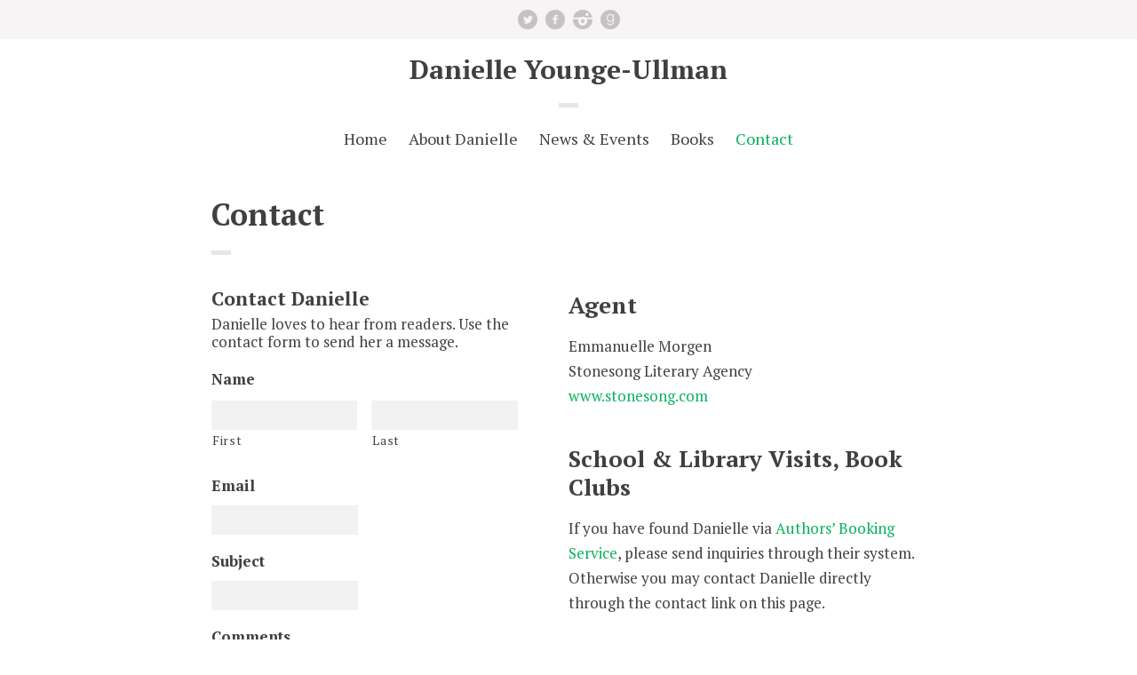

--- FILE ---
content_type: text/html; charset=UTF-8
request_url: http://danielleyoungeullman.com/contact/
body_size: 5876
content:
<!doctype html>
<html class="no-js contact" lang="en-US" prefix="og: http://ogp.me/ns#">
<head>

	<meta charset="UTF-8" />
	<link rel="profile" href="http://gmpg.org/xfn/11" />

	<link rel="pingback" href="http://danielleyoungeullman.com/xmlrpc.php" />
	<meta name="viewport" content="width=device-width, initial-scale=1, minimum-scale=1">

	
<title>Contact - Danielle Younge-Ullman</title>



<!-- This site is optimized with the Yoast SEO plugin v7.1 - https://yoast.com/wordpress/plugins/seo/ -->
<link rel="canonical" href="http://danielleyoungeullman.com/contact/" />
<meta property="og:locale" content="en_US" />
<meta property="og:type" content="article" />
<meta property="og:title" content="Contact - Danielle Younge-Ullman" />
<meta property="og:description" content="Agent Emmanuelle Morgen Stonesong Literary Agency www.stonesong.com School &amp; Library Visits, Book Clubs If you have found Danielle via Authors&#8217;..." />
<meta property="og:url" content="http://danielleyoungeullman.com/contact/" />
<meta property="og:site_name" content="Danielle Younge-Ullman" />
<!-- / Yoast SEO plugin. -->

<link rel='dns-prefetch' href='//fonts.googleapis.com' />
<link rel='dns-prefetch' href='//s.w.org' />
<link rel="alternate" type="application/rss+xml" title="Danielle Younge-Ullman &raquo; Feed" href="http://danielleyoungeullman.com/feed/" />
<link rel="alternate" type="application/rss+xml" title="Danielle Younge-Ullman &raquo; Comments Feed" href="http://danielleyoungeullman.com/comments/feed/" />
		<script type="text/javascript">
			window._wpemojiSettings = {"baseUrl":"https:\/\/s.w.org\/images\/core\/emoji\/2.4\/72x72\/","ext":".png","svgUrl":"https:\/\/s.w.org\/images\/core\/emoji\/2.4\/svg\/","svgExt":".svg","source":{"concatemoji":"http:\/\/danielleyoungeullman.com\/wp-includes\/js\/wp-emoji-release.min.js?ver=4.9.4"}};
			!function(a,b,c){function d(a,b){var c=String.fromCharCode;l.clearRect(0,0,k.width,k.height),l.fillText(c.apply(this,a),0,0);var d=k.toDataURL();l.clearRect(0,0,k.width,k.height),l.fillText(c.apply(this,b),0,0);var e=k.toDataURL();return d===e}function e(a){var b;if(!l||!l.fillText)return!1;switch(l.textBaseline="top",l.font="600 32px Arial",a){case"flag":return!(b=d([55356,56826,55356,56819],[55356,56826,8203,55356,56819]))&&(b=d([55356,57332,56128,56423,56128,56418,56128,56421,56128,56430,56128,56423,56128,56447],[55356,57332,8203,56128,56423,8203,56128,56418,8203,56128,56421,8203,56128,56430,8203,56128,56423,8203,56128,56447]),!b);case"emoji":return b=d([55357,56692,8205,9792,65039],[55357,56692,8203,9792,65039]),!b}return!1}function f(a){var c=b.createElement("script");c.src=a,c.defer=c.type="text/javascript",b.getElementsByTagName("head")[0].appendChild(c)}var g,h,i,j,k=b.createElement("canvas"),l=k.getContext&&k.getContext("2d");for(j=Array("flag","emoji"),c.supports={everything:!0,everythingExceptFlag:!0},i=0;i<j.length;i++)c.supports[j[i]]=e(j[i]),c.supports.everything=c.supports.everything&&c.supports[j[i]],"flag"!==j[i]&&(c.supports.everythingExceptFlag=c.supports.everythingExceptFlag&&c.supports[j[i]]);c.supports.everythingExceptFlag=c.supports.everythingExceptFlag&&!c.supports.flag,c.DOMReady=!1,c.readyCallback=function(){c.DOMReady=!0},c.supports.everything||(h=function(){c.readyCallback()},b.addEventListener?(b.addEventListener("DOMContentLoaded",h,!1),a.addEventListener("load",h,!1)):(a.attachEvent("onload",h),b.attachEvent("onreadystatechange",function(){"complete"===b.readyState&&c.readyCallback()})),g=c.source||{},g.concatemoji?f(g.concatemoji):g.wpemoji&&g.twemoji&&(f(g.twemoji),f(g.wpemoji)))}(window,document,window._wpemojiSettings);
		</script>
		<style type="text/css">
img.wp-smiley,
img.emoji {
	display: inline !important;
	border: none !important;
	box-shadow: none !important;
	height: 1em !important;
	width: 1em !important;
	margin: 0 .07em !important;
	vertical-align: -0.1em !important;
	background: none !important;
	padding: 0 !important;
}
</style>
<link rel='stylesheet' id='font-awesome-css'  href='http://danielleyoungeullman.com/wp-content/plugins/meanthemes-tools/assets/css/font-awesome.min.css?ver=4.7.0' type='text/css' media='screen' />
<link rel='stylesheet' id='parent-style-css'  href='http://danielleyoungeullman.com/wp-content/themes/preface/style.css?ver=4.9.4' type='text/css' media='all' />
<link rel='stylesheet' id='google-fonts-css'  href='//fonts.googleapis.com/css?family=PT+Serif%3A400%2C700%2C400italic%2C700italic&#038;ver=4.9.4' type='text/css' media='screen' />
<link rel='stylesheet' id='default-css'  href='http://danielleyoungeullman.com/wp-content/themes/preface-extended/style.css?ver=1.0.0' type='text/css' media='screen' />
<link rel='stylesheet' id='print-css'  href='http://danielleyoungeullman.com/wp-content/themes/preface/print.css?ver=1.0.0' type='text/css' media='print' />
<!--[if (lt IE 9) & (!IEMobile)]>
<link rel='stylesheet' id='lt-ie9-css'  href='http://danielleyoungeullman.com/wp-content/themes/preface/ie.css?ver=1.0.0' type='text/css' media='screen' />
<![endif]-->
<link rel='stylesheet' id='gforms_reset_css-css'  href='http://danielleyoungeullman.com/wp-content/plugins/gravityforms/css/formreset.min.css?ver=2.2.6' type='text/css' media='all' />
<link rel='stylesheet' id='gforms_formsmain_css-css'  href='http://danielleyoungeullman.com/wp-content/plugins/gravityforms/css/formsmain.min.css?ver=2.2.6' type='text/css' media='all' />
<link rel='stylesheet' id='gforms_ready_class_css-css'  href='http://danielleyoungeullman.com/wp-content/plugins/gravityforms/css/readyclass.min.css?ver=2.2.6' type='text/css' media='all' />
<link rel='stylesheet' id='gforms_browsers_css-css'  href='http://danielleyoungeullman.com/wp-content/plugins/gravityforms/css/browsers.min.css?ver=2.2.6' type='text/css' media='all' />
<link rel='stylesheet' id='gravityformsmailchimp_form_settings-css'  href='http://danielleyoungeullman.com/wp-content/plugins/gravityformsmailchimp/css/form_settings.css?ver=4.2' type='text/css' media='all' />
<script type='text/javascript' src='http://danielleyoungeullman.com/wp-includes/js/jquery/jquery.js?ver=1.12.4'></script>
<script type='text/javascript' src='http://danielleyoungeullman.com/wp-includes/js/jquery/jquery-migrate.min.js?ver=1.4.1'></script>
<link rel='https://api.w.org/' href='http://danielleyoungeullman.com/wp-json/' />
<link rel="EditURI" type="application/rsd+xml" title="RSD" href="http://danielleyoungeullman.com/xmlrpc.php?rsd" />
<link rel="wlwmanifest" type="application/wlwmanifest+xml" href="http://danielleyoungeullman.com/wp-includes/wlwmanifest.xml" /> 
<meta name="generator" content="WordPress 4.9.4" />
<link rel='shortlink' href='http://danielleyoungeullman.com/?p=53' />
<link rel="alternate" type="application/json+oembed" href="http://danielleyoungeullman.com/wp-json/oembed/1.0/embed?url=http%3A%2F%2Fdanielleyoungeullman.com%2Fcontact%2F" />
<link rel="alternate" type="text/xml+oembed" href="http://danielleyoungeullman.com/wp-json/oembed/1.0/embed?url=http%3A%2F%2Fdanielleyoungeullman.com%2Fcontact%2F&#038;format=xml" />
<style type="text/css">
.social-fa {padding: 0 4px;vertical-align:middle;}.social-fa .fa {text-indent: 0;font-size: 14px;font-size: 1.4rem;line-height: 10px;color:#000; -o-transition: opacity 0.5s ease-in;-webkit-transition: opacity 0.5s ease-in;-moz-transition: opacity 0.5s ease-in;transition: opacity 0.5s ease-in;opacity: 0.5;filter: alpha(opacity=50);}.social-fa:hover .fa {opacity: 0.9;filter: alpha(opacity=90);}.social-fa.white .fa {color:#fff;}.social-fa .fa .i {position: absolute; left: -99999px; font-size: 0;}
a.social.snapchat { background: url(http://danielleyoungeullman.com/wp-content/plugins/meanthemes-tools/assets/img/social-snapchat-black.png) 0 0 no-repeat;}
a.social.white.snapchat { background: url(http://danielleyoungeullman.com/wp-content/plugins/meanthemes-tools/assets/img/social-snapchat-white.png) 0 0 no-repeat;}
@media only screen and (min--moz-device-pixel-ratio: 1.5),
only screen and (-o-min-device-pixel-ratio: 1.5/1),
only screen and (-webkit-min-device-pixel-ratio: 1.5),
only screen and (min-device-pixel-ratio: 1.5) {
  a.social.snapchat { background: url(http://danielleyoungeullman.com/wp-content/plugins/meanthemes-tools/assets/img/social-snapchat-black@2x.png) 0 0 no-repeat;background-size: 21px 21px;}
  a.social.white.snapchat { background: url(http://danielleyoungeullman.com/wp-content/plugins/meanthemes-tools/assets/img/social-snapchat-white@2x.png) 0 0 no-repeat;background-size: 21px 21px;}
}
</style>
<script type="text/javascript">
(function(url){
	if(/(?:Chrome\/26\.0\.1410\.63 Safari\/537\.31|WordfenceTestMonBot)/.test(navigator.userAgent)){ return; }
	var addEvent = function(evt, handler) {
		if (window.addEventListener) {
			document.addEventListener(evt, handler, false);
		} else if (window.attachEvent) {
			document.attachEvent('on' + evt, handler);
		}
	};
	var removeEvent = function(evt, handler) {
		if (window.removeEventListener) {
			document.removeEventListener(evt, handler, false);
		} else if (window.detachEvent) {
			document.detachEvent('on' + evt, handler);
		}
	};
	var evts = 'contextmenu dblclick drag dragend dragenter dragleave dragover dragstart drop keydown keypress keyup mousedown mousemove mouseout mouseover mouseup mousewheel scroll'.split(' ');
	var logHuman = function() {
		if (window.wfLogHumanRan) { return; }
		window.wfLogHumanRan = true;
		var wfscr = document.createElement('script');
		wfscr.type = 'text/javascript';
		wfscr.async = true;
		wfscr.src = url + '&r=' + Math.random();
		(document.getElementsByTagName('head')[0]||document.getElementsByTagName('body')[0]).appendChild(wfscr);
		for (var i = 0; i < evts.length; i++) {
			removeEvent(evts[i], logHuman);
		}
	};
	for (var i = 0; i < evts.length; i++) {
		addEvent(evts[i], logHuman);
	}
})('//danielleyoungeullman.com/?wordfence_lh=1&hid=2751D41E15086C2051D666713C712102');
</script>    <style type="text/css">
										
															header.header { background-color: #ffffff; }
										                		.single-post .main .inner p:first-of-type {
		margin-top: 0;
		font-size: 120%;
	}
	
									
	
	

    header.header .socials { background-color: #F6F4F4;}

header.header {
    background-color: rgba {(244,216,129,.5);}

.wrap {
    border-width: 0px;
    border-top: 0px none;
}    </style>
    		<style type="text/css">.recentcomments a{display:inline !important;padding:0 !important;margin:0 !important;}</style>
		<!--[if lt IE 9]><script src="http://html5shim.googlecode.com/svn/trunk/html5.js"></script><![endif]--></head>
<body class="page-template-default page page-id-53" id="top">

 <div class="wrap">





	<header class="header socials-active">
			<div class="socials"> 			<a class="social twitter" href="https://twitter.com/DanielleYUllman" >Twitter</a>
          <a class="social facebook" href="https://www.facebook.com/pages/Danielle-Younge-Ullman-Author/121367807980739" >facebook</a>
          <a class="social instagram" href="https://www.instagram.com/danielleyoungeullman/" >instagram</a>
    <a class="social goodreads" href="http://www.goodreads.com/author/show/1164592.Danielle_Younge_Ullman">Good Reads</a></div>			<div class="logo plain logo-left">

			
			
				<div class="blog-title"><a href="http://danielleyoungeullman.com/" title="Go to Home">
								Danielle Younge-Ullman
				</a></div>

						
									<div class="blog-tagline"></div>


							
			
			</div><!-- /logo -->

			<nav>
      		<ul id="menu-menu-1" class=""><li id="menu-item-40" class="menu-item menu-item-type-custom menu-item-object-custom menu-item-home menu-item-40"><a href="http://danielleyoungeullman.com/">Home</a></li>
<li id="menu-item-41" class="menu-item menu-item-type-post_type menu-item-object-page menu-item-41"><a href="http://danielleyoungeullman.com/about-danielle/">About Danielle</a></li>
<li id="menu-item-148" class="menu-item menu-item-type-post_type menu-item-object-page menu-item-148"><a href="http://danielleyoungeullman.com/news-events/">News &#038; Events</a></li>
<li id="menu-item-43" class="menu-item menu-item-type-post_type menu-item-object-page menu-item-has-children menu-item-43"><a href="http://danielleyoungeullman.com/books/">Books</a>
<ul class="sub-menu">
	<li id="menu-item-286" class="menu-item menu-item-type-post_type menu-item-object-page menu-item-286"><a href="http://danielleyoungeullman.com/he-must-like-you/">He Must Like You</a></li>
	<li id="menu-item-145" class="menu-item menu-item-type-post_type menu-item-object-page menu-item-145"><a href="http://danielleyoungeullman.com/books/everything-beautiful-not-ruined/">Everything Beautiful Is Not Ruined</a></li>
	<li id="menu-item-46" class="menu-item menu-item-type-post_type menu-item-object-page menu-item-46"><a href="http://danielleyoungeullman.com/books/lola/">Lola Carlyle&#8217;s 12-Step Romance</a></li>
	<li id="menu-item-44" class="menu-item menu-item-type-post_type menu-item-object-page menu-item-44"><a href="http://danielleyoungeullman.com/books/falling-under/">Falling Under</a></li>
</ul>
</li>
<li id="menu-item-55" class="menu-item menu-item-type-post_type menu-item-object-page current-menu-item page_item page-item-53 current_page_item menu-item-55"><a href="http://danielleyoungeullman.com/contact/">Contact</a></li>
</ul>      	</nav>

	</header>

	<div class="main-wrap">

		<div class="inner-wrap">

			<section class="main">



    
	 <article class="post no-image post-53 page type-page status-publish hentry" id="post-53">
		<div class="inner">
		<h1 class="post-title">
			Contact		</h1>
		<div style="float: left; width: 45%; margin-right: 5%;">
                <div class='gf_browser_chrome gform_wrapper' id='gform_wrapper_1' ><form method='post' enctype='multipart/form-data'  id='gform_1'  action='/contact/'>
                        <div class='gform_heading'>
                            <h3 class='gform_title'>Contact Danielle</h3>
                            <span class='gform_description'>Danielle loves to hear from readers. Use the contact form to send her a message.</span>
                        </div>
                        <div class='gform_body'><ul id='gform_fields_1' class='gform_fields top_label form_sublabel_below description_below'><li id='field_1_1' class='gfield field_sublabel_below field_description_below gfield_visibility_visible' ><label class='gfield_label gfield_label_before_complex' for='input_1_1_3' >Name</label><div class='ginput_complex ginput_container no_prefix has_first_name no_middle_name has_last_name no_suffix gf_name_has_2 ginput_container_name gfield_trigger_change' id='input_1_1'>
                            
                            <span id='input_1_1_3_container' class='name_first' >
                                                    <input type='text' name='input_1.3' id='input_1_1_3' value='' aria-label='First name' tabindex='2'   aria-invalid="false" />
                                                    <label for='input_1_1_3' >First</label>
                                                </span>
                            
                            <span id='input_1_1_6_container' class='name_last' >
                                                    <input type='text' name='input_1.6' id='input_1_1_6' value='' aria-label='Last name' tabindex='4'   aria-invalid="false" />
                                                    <label for='input_1_1_6' >Last</label>
                                                </span>
                            
                        </div></li><li id='field_1_2' class='gfield field_sublabel_below field_description_below gfield_visibility_visible' ><label class='gfield_label' for='input_1_2' >Email</label><div class='ginput_container ginput_container_email'>
                            <input name='input_2' id='input_1_2' type='text' value='' class='medium' tabindex='6'     aria-invalid="false"/>
                        </div></li><li id='field_1_3' class='gfield field_sublabel_below field_description_below gfield_visibility_visible' ><label class='gfield_label' for='input_1_3' >Subject</label><div class='ginput_container ginput_container_text'><input name='input_3' id='input_1_3' type='text' value='' class='medium'  tabindex='7'    aria-invalid="false" /></div></li><li id='field_1_4' class='gfield field_sublabel_below field_description_below gfield_visibility_visible' ><label class='gfield_label' for='input_1_4' >Comments</label><div class='ginput_container ginput_container_textarea'><textarea name='input_4' id='input_1_4' class='textarea medium' tabindex='8'    aria-invalid="false"   rows='10' cols='50'></textarea></div></li>
                            </ul></div>
        <div class='gform_footer top_label'> <input type='submit' id='gform_submit_button_1' class='gform_button button' value='Submit' tabindex='9' onclick='if(window["gf_submitting_1"]){return false;}  window["gf_submitting_1"]=true;  ' onkeypress='if( event.keyCode == 13 ){ if(window["gf_submitting_1"]){return false;} window["gf_submitting_1"]=true;  jQuery("#gform_1").trigger("submit",[true]); }' /> 
            <input type='hidden' class='gform_hidden' name='is_submit_1' value='1' />
            <input type='hidden' class='gform_hidden' name='gform_submit' value='1' />
            
            <input type='hidden' class='gform_hidden' name='gform_unique_id' value='' />
            <input type='hidden' class='gform_hidden' name='state_1' value='WyJbXSIsIjI4YTZkMWNmYzA5ODU0YjE4OGVhOGIyNzNjYzdiYmUyIl0=' />
            <input type='hidden' class='gform_hidden' name='gform_target_page_number_1' id='gform_target_page_number_1' value='0' />
            <input type='hidden' class='gform_hidden' name='gform_source_page_number_1' id='gform_source_page_number_1' value='1' />
            <input type='hidden' name='gform_field_values' value='' />
            
        </div>
                        </form>
                        </div><script type='text/javascript'> jQuery(document).bind('gform_post_render', function(event, formId, currentPage){if(formId == 1) {} } );jQuery(document).bind('gform_post_conditional_logic', function(event, formId, fields, isInit){} );</script><script type='text/javascript'> jQuery(document).ready(function(){jQuery(document).trigger('gform_post_render', [1, 1]) } ); </script></div>
<h3 class="gform_title">Agent</h3>
<p>Emmanuelle Morgen<br />
Stonesong Literary Agency<br />
<a href="http://www.stonesong.com">www.stonesong.com</a></p>
<h3>School &amp; Library Visits, Book Clubs</h3>
<p>If you have found Danielle via <a href="https://authorsbooking.com/younge-ullman-danielle-toronto/">Authors&#8217; Booking Service</a>, please send inquiries through their system. Otherwise you may contact Danielle directly through the contact link on this page.</p>
<h3 class="gform_title">Publicity</h3>
<p>At Viking Children&#8217;s (Penguin Random House USA)<br />
Kaitlin Kneafsey: kkneafsey@penguinrandomhouse.com</p>
<p>At Penguin Random House Canada<br />
Sam Devotta: sdevotta@penguinrandomhouse.com</p>
<p>&nbsp;</p>

		
	</div>
	</article>


</section>


  </div><!-- /inner-wrap -->
</div><!-- /main-wrap -->





<footer class="footer">
        <div class="wrapper">
		
             	<div id="footer-text">© 2015 - 2020 by Danielle Younge-Ullman.  All rights reserved.</div>

             	
              	
        </div>
    </footer>

</div><!-- /wrap -->

<script type='text/javascript' src='http://danielleyoungeullman.com/wp-includes/js/comment-reply.min.js?ver=4.9.4'></script>
<script> var ie9 = false; </script>
<!--[if lte IE 9 ]>
<script> var ie9 = true; </script>
<![endif]--><script type='text/javascript' src='http://danielleyoungeullman.com/wp-content/themes/preface/assets/js/plugins/global-plugins.min.js?ver=1.0.0'></script>
<script type='text/javascript' src='http://danielleyoungeullman.com/wp-content/themes/preface/assets/js/scripts.min.js?ver=1.0.0'></script>
<script type='text/javascript' src='http://danielleyoungeullman.com/wp-includes/js/wp-embed.min.js?ver=4.9.4'></script>
</body>
</html>


--- FILE ---
content_type: text/css
request_url: http://danielleyoungeullman.com/wp-content/themes/preface-extended/style.css?ver=1.0.0
body_size: 2963
content:
/* #######################################################################

Theme Name: Preface Extended (Child Theme)
Theme URI: http://preface.wpengine.com
Description: Extends the core theme Preface. Currently adds support for WooCommerce 2.2.10+
Author: MeanThemes
Author URI: http://meanthemes.com/
Template: preface
Version: 1.0.0
Date Modified: 8th January 2015

/* --- Header overrides -- */

header.header { 
	margin-bottom: 10px !important;
	padding-top: 60px !important;
	padding-bottom:20px !important; }
	
.wrap {
    border-width: 0px;
    border-top: 0px;
}

.blog-tagline {
  font-size: 0.01%;
}

.blog-title {
    font-size: 3.0rem;
}

header.header nav {
    position: relative;
    margin-top: 10px;
    display: block;
    font-size: 1.8rem;
}
	
.attachment-slider { -webkit-box-shadow: 2px 2px 12px 5px rgba(211,211,211,0.75);
-moz-box-shadow: 2px 2px 12px 5px rgba(211,211,211,0.75);
box-shadow: 2px 2px 12px 5px rgba(211,211,211,0.75); }	

.front { -webkit-box-shadow: 0px 2px 28px 1px rgba(176,176,176,1);
-moz-box-shadow: 0px 2px 28px 1px rgba(176,176,176,1);
box-shadow: 0px 2px 28px 1px rgba(176,176,176,1); }

/* --- Custom styles -- */
blockquote {
    margin: 20px 0px;
    font-size: 130%;
    text-align: left;
    padding: 30px;
    font-style: oblique;
}

button, input[type="submit"], .form-submit input {
    background: #fcfff4; /* Old browsers */
	background: -moz-linear-gradient(top, #fcfff4 0%, #dfe5d7 40%, #b3bead 100%); /* FF3.6+ */
	background: -webkit-gradient(linear, left top, left bottom, color-stop(0%,#fcfff4), color-stop(40%,#dfe5d7), color-stop(100%,#b3bead)); /* Chrome,Safari4+ */
	background: -webkit-linear-gradient(top, #fcfff4 0%,#dfe5d7 40%,#b3bead 100%); /* Chrome10+,Safari5.1+ */
	background: -o-linear-gradient(top, #fcfff4 0%,#dfe5d7 40%,#b3bead 100%); /* Opera 11.10+ */
	background: -ms-linear-gradient(top, #fcfff4 0%,#dfe5d7 40%,#b3bead 100%); /* IE10+ */
	background: linear-gradient(to bottom, #fcfff4 0%,#dfe5d7 40%,#b3bead 100%); /* W3C */
	filter: progid:DXImageTransform.Microsoft.gradient( startColorstr='#fcfff4', endColorstr='#b3bead',GradientType=0 ); /* IE6-9 */
    padding: 15px 20px;
    text-shadow: none;
    border-radius: 12px;
    border: none;
    font-weight: 700;
	color: #404040;
}

.inner {
    padding: 15px 50px;
}

table {
  max-width: 100%;
}

table, table td, table th {
  border: none;
  border-collapse: collapse;
}

table td, table th {
  padding: 10px;
}

table th {
  background: #fff;
  font-weight: 700;
}

table tr:nth-child(odd) td {
  background: #fff;
}




/* ######################################################################## */
/* --- WooCommerce Overrides --- */
.woocommerce, .woocommerce-page {
  /* Global */
  /* Buttons & Inputs */
  /* Symbols */
  /* Tabs */
  /* -- Up Sells -- */
  /* Comments */
  /* Messages & Errors */
  /* Font Weight */
  /* Cart */
  /* Checkout */
  /* Pagination */
}
.woocommerce .woocommerce-breadcrumb, .woocommerce-page .woocommerce-breadcrumb {
  font-size: 80%;
  border-bottom: 1px solid rgba(0, 0, 0, 0.05);
  padding-bottom: 0.5em;
  margin-bottom: 3.5em;
}
.woocommerce #container, .woocommerce-page #container {
  background: #fff;
  z-index: 1;
  position: relative;
  width: 100%;
}
.woocommerce #container #content, .woocommerce-page #container #content {
  text-align: left;
}
.woocommerce #content input.button.alt, .woocommerce #respond input#submit.alt, .woocommerce a.button.alt, .woocommerce button.button.alt, .woocommerce input.button.alt, .woocommerce #content input.button.alt, .woocommerce #respond input#submit.alt, .woocommerce a.button.alt, .woocommerce button.button.alt, .woocommerce input.button.alt, .woocommerce-page #content input.button.alt, .woocommerce-page #respond input#submit.alt, .woocommerce-page a.button.alt, .woocommerce-page button.button.alt, .woocommerce-page input.button.alt, .woocommerce-page #content input.button.alt, .woocommerce-page #respond input#submit.alt, .woocommerce-page a.button.alt, .woocommerce-page button.button.alt, .woocommerce-page input.button.alt {
  text-shadow: none;
}
.woocommerce input[type="text"], .woocommerce input[type="email"], .woocommerce input[type="tel"], .woocommerce input[type="url"], .woocommerce input[type=password], .woocommerce textarea, .woocommerce input[type="submit"], .woocommerce button, .woocommerce-page input[type="text"], .woocommerce-page input[type="email"], .woocommerce-page input[type="tel"], .woocommerce-page input[type="url"], .woocommerce-page input[type=password], .woocommerce-page textarea, .woocommerce-page input[type="submit"], .woocommerce-page button {
  width: auto;
}
.woocommerce a.button, .woocommerce input.button, .woocommerce input[type="submit"], .woocommerce button.button, .woocommerce .submit, .woocommerce-page a.button, .woocommerce-page input.button, .woocommerce-page input[type="submit"], .woocommerce-page button.button, .woocommerce-page .submit {
  background: transparent !important;
  border-radius: 0;
  box-shadow: none;
  color: #404040 !important;
  border: 3px solid #404040 !important;
  padding: 0.75em 1.25em !important;
  text-shadow: none;
}
.woocommerce a.button:hover, .woocommerce input.button:hover, .woocommerce input[type="submit"]:hover, .woocommerce button.button:hover, .woocommerce .submit:hover, .woocommerce-page a.button:hover, .woocommerce-page input.button:hover, .woocommerce-page input[type="submit"]:hover, .woocommerce-page button.button:hover, .woocommerce-page .submit:hover {
  background: transparent !important;
  opacity: 0.8;
  text-shadow: none;
}
.woocommerce .quantity .plus, .woocommerce .quantity .minus, .woocommerce #content .quantity .plus, .woocommerce #content .quantity .minus, .woocommerce .quantity .plus, .woocommerce .quantity .minus, .woocommerce #content .quantity .plus, .woocommerce #content .quantity .minus, .woocommerce-page .quantity .plus, .woocommerce-page .quantity .minus, .woocommerce-page #content .quantity .plus, .woocommerce-page #content .quantity .minus, .woocommerce-page .quantity .plus, .woocommerce-page .quantity .minus, .woocommerce-page #content .quantity .plus, .woocommerce-page #content .quantity .minus {
  background: transparent;
  box-shadow: none;
  text-shadow: none;
  border-radius: 0;
  height: 24px;
}
.woocommerce .quantity .plus:hover, .woocommerce .quantity .minus:hover, .woocommerce #content .quantity .plus:hover, .woocommerce #content .quantity .minus:hover, .woocommerce .quantity .plus:hover, .woocommerce .quantity .minus:hover, .woocommerce #content .quantity .plus:hover, .woocommerce #content .quantity .minus:hover, .woocommerce-page .quantity .plus:hover, .woocommerce-page .quantity .minus:hover, .woocommerce-page #content .quantity .plus:hover, .woocommerce-page #content .quantity .minus:hover, .woocommerce-page .quantity .plus:hover, .woocommerce-page .quantity .minus:hover, .woocommerce-page #content .quantity .plus:hover, .woocommerce-page #content .quantity .minus:hover {
  background: transparent;
  box-shadow: none;
  text-shadow: none;
  border-radius: 0;
  opacity: 0.8;
}
.woocommerce .quantity input.qty, .woocommerce #content .quantity input.qty, .woocommerce .quantity input.qty, .woocommerce #content .quantity input.qty, .woocommerce-page .quantity input.qty, .woocommerce-page #content .quantity input.qty, .woocommerce-page .quantity input.qty, .woocommerce-page #content .quantity input.qty {
  background: transparent;
  box-shadow: none;
  text-shadow: none;
  border-radius: 0;
  height: 48px;
}
.woocommerce input[type="hidden"] + .single_add_to_cart_button, .woocommerce-page input[type="hidden"] + .single_add_to_cart_button {
  margin-left: 10px !important;
}
.woocommerce a.button.added:before, .woocommerce button.button.added:before, .woocommerce input.button.added:before, .woocommerce #respond input#submit.added:before, .woocommerce #content input.button.added:before, .woocommerce a.button.added:before, .woocommerce button.button.added:before, .woocommerce input.button.added:before, .woocommerce #respond input#submit.added:before, .woocommerce #content input.button.added:before, .woocommerce-page a.button.added:before, .woocommerce-page button.button.added:before, .woocommerce-page input.button.added:before, .woocommerce-page #respond input#submit.added:before, .woocommerce-page #content input.button.added:before, .woocommerce-page a.button.added:before, .woocommerce-page button.button.added:before, .woocommerce-page input.button.added:before, .woocommerce-page #respond input#submit.added:before, .woocommerce-page #content input.button.added:before {
  color: #06b25b;
}
.woocommerce div.product .woocommerce-tabs ul.tabs li, .woocommerce #content div.product .woocommerce-tabs ul.tabs li, .woocommerce div.product .woocommerce-tabs ul.tabs li, .woocommerce #content div.product .woocommerce-tabs ul.tabs li, .woocommerce-page div.product .woocommerce-tabs ul.tabs li, .woocommerce-page #content div.product .woocommerce-tabs ul.tabs li, .woocommerce-page div.product .woocommerce-tabs ul.tabs li, .woocommerce-page #content div.product .woocommerce-tabs ul.tabs li {
  background: #fff;
  border-radius: 0;
  box-shadow: none;
  margin-bottom: 0 !important;
}
.woocommerce div.product .woocommerce-tabs ul.tabs li:before, .woocommerce div.product .woocommerce-tabs ul.tabs li:after, .woocommerce #content div.product .woocommerce-tabs ul.tabs li:before, .woocommerce #content div.product .woocommerce-tabs ul.tabs li:after, .woocommerce div.product .woocommerce-tabs ul.tabs li:before, .woocommerce div.product .woocommerce-tabs ul.tabs li:after, .woocommerce #content div.product .woocommerce-tabs ul.tabs li:before, .woocommerce #content div.product .woocommerce-tabs ul.tabs li:after, .woocommerce-page div.product .woocommerce-tabs ul.tabs li:before, .woocommerce-page div.product .woocommerce-tabs ul.tabs li:after, .woocommerce-page #content div.product .woocommerce-tabs ul.tabs li:before, .woocommerce-page #content div.product .woocommerce-tabs ul.tabs li:after, .woocommerce-page div.product .woocommerce-tabs ul.tabs li:before, .woocommerce-page div.product .woocommerce-tabs ul.tabs li:after, .woocommerce-page #content div.product .woocommerce-tabs ul.tabs li:before, .woocommerce-page #content div.product .woocommerce-tabs ul.tabs li:after {
  display: none;
}
.woocommerce div.product .woocommerce-tabs ul.tabs li.active, .woocommerce #content div.product .woocommerce-tabs ul.tabs li.active, .woocommerce div.product .woocommerce-tabs ul.tabs li.active, .woocommerce #content div.product .woocommerce-tabs ul.tabs li.active, .woocommerce-page div.product .woocommerce-tabs ul.tabs li.active, .woocommerce-page #content div.product .woocommerce-tabs ul.tabs li.active, .woocommerce-page div.product .woocommerce-tabs ul.tabs li.active, .woocommerce-page #content div.product .woocommerce-tabs ul.tabs li.active {
  background: #fafafa;
  border-bottom: 1px solid #fafafa;
}
.woocommerce table.shop_attributes, .woocommerce-page table.shop_attributes {
  margin-top: 1em;
  border-top: 1px solid rgba(0, 0, 0, 0.1);
  border-bottom: 1px solid rgba(0, 0, 0, 0.1);
}
.woocommerce table.shop_attributes th, .woocommerce table.shop_attributes td, .woocommerce-page table.shop_attributes th, .woocommerce-page table.shop_attributes td {
  padding: 1em;
}
.woocommerce span.onsale, .woocommerce-page span.onsale {
  padding: 0;
  min-width: 55px;
  min-height: 55px;
  line-height: 55px;
  border-radius: 100px;
  box-shadow: none;
  text-shadow: none;
  font-size: 90%;
}
.woocommerce .upsells.products h2, .woocommerce .related.products h2, .woocommerce-page .upsells.products h2, .woocommerce-page .related.products h2 {
  margin-bottom: 1em;
  border-top: 5px solid #ececec;
  padding-top: 1.5em;
}
.woocommerce #comments, .woocommerce-page #comments {
  margin-top: 0;
  padding-top: 0;
  border: none;
}
.woocommerce .comments-inner, .woocommerce #reply-title, .woocommerce .comment-form, .woocommerce-page .comments-inner, .woocommerce-page #reply-title, .woocommerce-page .comment-form {
  padding-left: 0;
  padding-right: 0;
}
.woocommerce #review_form #respond textarea, .woocommerce #review_form #respond textarea, .woocommerce-page #review_form #respond textarea, .woocommerce-page #review_form #respond textarea {
  height: 150px;
}
.woocommerce time, .woocommerce-page time {
  background: transparent;
  color: #404040;
}
.woocommerce #reviews #comments h2, .woocommerce #reviews #comments h2,
.woocommerce #reviews h3, .woocommerce #reviews h3, .woocommerce-page #reviews #comments h2, .woocommerce-page #reviews #comments h2,
.woocommerce-page #reviews h3, .woocommerce-page #reviews h3 {
  margin-bottom: 1em;
}
.woocommerce #reviews #comments ol.commentlist li img.avatar,
.woocommerce #reviews #comments ol.commentlist li img.avatar, .woocommerce-page #reviews #comments ol.commentlist li img.avatar,
.woocommerce-page #reviews #comments ol.commentlist li img.avatar {
  border: none;
  box-shadow: none;
  border-radius: 100px;
  width: 50px;
  height: 50px;
}
.woocommerce #reviews #comments ol.commentlist li .comment-text,
.woocommerce #reviews #comments ol.commentlist li .comment-text, .woocommerce-page #reviews #comments ol.commentlist li .comment-text,
.woocommerce-page #reviews #comments ol.commentlist li .comment-text {
  border-radius: 0;
  margin-left: 70px;
  padding: 2em 2em 1em 2em;
}
.woocommerce .woocommerce-message, .woocommerce .woocommerce-info, .woocommerce .woocommerce-error, .woocommerce-page .woocommerce-message, .woocommerce-page .woocommerce-info, .woocommerce-page .woocommerce-error {
  background: transparent;
  border-radius: 0;
  box-shadow: none;
  margin: 2em 0 !important;
}
.woocommerce .added_to_cart, .woocommerce .amount, .woocommerce-page .added_to_cart, .woocommerce-page .amount {
  font-weight: 700;
}
.woocommerce .summary .amount, .woocommerce-page .summary .amount {
  font-size: 120%;
}
.woocommerce table.shop_table, .woocommerce table.shop_table, .woocommerce .cart_totals table, .woocommerce .cart-collaterals .cart_totals table, .woocommerce .cart-collaterals .cart_totals table, .woocommerce-page table.shop_table, .woocommerce-page table.shop_table, .woocommerce-page .cart_totals table, .woocommerce-page .cart-collaterals .cart_totals table, .woocommerce-page .cart-collaterals .cart_totals table {
  box-shadow: none;
  border-radius: 0;
}
.woocommerce table.cart td.actions, .woocommerce-page table.cart td.actions {
  padding-top: 1em;
  padding-bottom: 1em;
}
.woocommerce .cart-collaterals .cart_totals table td, .woocommerce .cart-collaterals .cart_totals table th, .woocommerce .cart-collaterals .cart_totals table td, .woocommerce .cart-collaterals .cart_totals table th, .woocommerce-page .cart-collaterals .cart_totals table td, .woocommerce-page .cart-collaterals .cart_totals table th, .woocommerce-page .cart-collaterals .cart_totals table td, .woocommerce-page .cart-collaterals .cart_totals table th {
  padding: 0.5em;
}
.woocommerce #coupon_code, .woocommerce-page #coupon_code {
  min-width: 200px;
  margin-right: 1em;
  padding: 0.85em;
  box-shadow: none;
}
.woocommerce .shipping_calculator h2, .woocommerce-page .shipping_calculator h2 {
  font-size: 100%;
}
.woocommerce h3#order_review_heading, .woocommerce-page h3#order_review_heading {
  margin-bottom: 1em;
}
.woocommerce form.checkout_coupon, .woocommerce-page form.checkout_coupon {
  display: inline-block;
  width: 100%;
}
.woocommerce #payment div.payment_box p, .woocommerce #payment div.payment_box p, .woocommerce-page #payment div.payment_box p, .woocommerce-page #payment div.payment_box p {
  margin-top: 0;
}
.woocommerce #payment div.payment_box:after, .woocommerce #payment div.payment_box:after, .woocommerce-page #payment div.payment_box:after, .woocommerce-page #payment div.payment_box:after {
  margin-top: -0.75em;
}
.woocommerce nav.woocommerce-pagination ul,
.woocommerce #content nav.woocommerce-pagination ul,
.woocommerce nav.woocommerce-pagination ul,
.woocommerce #content nav.woocommerce-pagination ul, .woocommerce-page nav.woocommerce-pagination ul,
.woocommerce-page #content nav.woocommerce-pagination ul,
.woocommerce-page nav.woocommerce-pagination ul,
.woocommerce-page #content nav.woocommerce-pagination ul {
  border: none;
}
.woocommerce nav.woocommerce-pagination ul li,
.woocommerce #content nav.woocommerce-pagination ul li,
.woocommerce nav.woocommerce-pagination ul li,
.woocommerce #content nav.woocommerce-pagination ul li, .woocommerce-page nav.woocommerce-pagination ul li,
.woocommerce-page #content nav.woocommerce-pagination ul li,
.woocommerce-page nav.woocommerce-pagination ul li,
.woocommerce-page #content nav.woocommerce-pagination ul li {
  border: none;
}
.woocommerce nav.woocommerce-pagination ul li span.current, .woocommerce nav.woocommerce-pagination ul li a:hover,
.woocommerce #content nav.woocommerce-pagination ul li span.current,
.woocommerce #content nav.woocommerce-pagination ul li a:hover,
.woocommerce nav.woocommerce-pagination ul li span.current,
.woocommerce nav.woocommerce-pagination ul li a:hover,
.woocommerce #content nav.woocommerce-pagination ul li span.current,
.woocommerce #content nav.woocommerce-pagination ul li a:hover, .woocommerce-page nav.woocommerce-pagination ul li span.current, .woocommerce-page nav.woocommerce-pagination ul li a:hover,
.woocommerce-page #content nav.woocommerce-pagination ul li span.current,
.woocommerce-page #content nav.woocommerce-pagination ul li a:hover,
.woocommerce-page nav.woocommerce-pagination ul li span.current,
.woocommerce-page nav.woocommerce-pagination ul li a:hover,
.woocommerce-page #content nav.woocommerce-pagination ul li span.current,
.woocommerce-page #content nav.woocommerce-pagination ul li a:hover {
  background: transparent;
}
.woocommerce .sidebar-hold .widget .button, .woocommerce-page .sidebar-hold .widget .button {
  margin-bottom: 1em;
}

/* Responsive */
@media screen and (min-width: 45em) {
  /* 720px */
  .woocommerce .related ul li.product, .woocommerce .related ul.products li.product, .woocommerce .upsells.products ul li.product, .woocommerce .upsells.products ul.products li.product, .woocommerce .related ul li.product, .woocommerce .related ul.products li.product, .woocommerce .upsells.products ul li.product, .woocommerce .upsells.products ul.products li.product, .woocommerce-page .related ul li.product, .woocommerce-page .related ul.products li.product, .woocommerce-page .upsells.products ul li.product, .woocommerce-page .upsells.products ul.products li.product, .woocommerce-page .related ul li.product, .woocommerce-page .related ul.products li.product, .woocommerce-page .upsells.products ul li.product, .woocommerce-page .upsells.products ul.products li.product {
    width: 28.3333%;
    display: inline-block;
  }
  .woocommerce .products ul li.first:last-of-type, .woocommerce ul.products li.first:last-of-type, .woocommerce .products ul li.first:last-of-type, .woocommerce ul.products li.first:last-of-type, .woocommerce-page .products ul li.first:last-of-type, .woocommerce-page ul.products li.first:last-of-type, .woocommerce-page .products ul li.first:last-of-type, .woocommerce-page ul.products li.first:last-of-type {
    clear: right;
    margin-left: 4%;
  }
}
